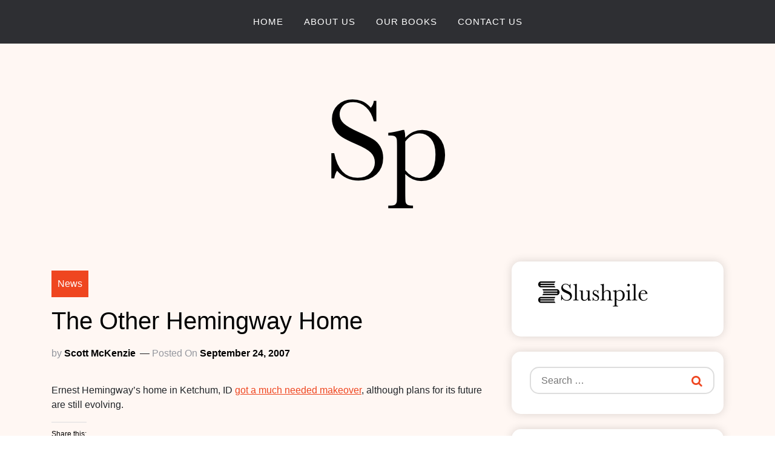

--- FILE ---
content_type: text/html; charset=UTF-8
request_url: https://slushpile.net/2007/09/24/the-other-hemingway-home/
body_size: 11355
content:
<!doctype html>
<html lang="en-US">

<head>
    <meta charset="UTF-8">
    <meta name="viewport" content="width=device-width, initial-scale=1">
    <link rel="profile" href="https://gmpg.org/xfn/11">
    <title>The Other Hemingway Home &#8211; Slushpile</title>
<meta name='robots' content='max-image-preview:large' />
	<style>img:is([sizes="auto" i], [sizes^="auto," i]) { contain-intrinsic-size: 3000px 1500px }</style>
	<link rel='dns-prefetch' href='//secure.gravatar.com' />
<link rel='dns-prefetch' href='//www.googletagmanager.com' />
<link rel='dns-prefetch' href='//fonts.googleapis.com' />
<link rel='dns-prefetch' href='//v0.wordpress.com' />
<link rel='dns-prefetch' href='//i0.wp.com' />
<link rel='dns-prefetch' href='//pagead2.googlesyndication.com' />
<link rel="alternate" type="application/rss+xml" title="Slushpile &raquo; Feed" href="https://slushpile.net/feed/" />
<link rel="alternate" type="application/rss+xml" title="Slushpile &raquo; Comments Feed" href="https://slushpile.net/comments/feed/" />
<link rel="alternate" type="application/rss+xml" title="Slushpile &raquo; The Other Hemingway Home Comments Feed" href="https://slushpile.net/2007/09/24/the-other-hemingway-home/feed/" />
<script>
window._wpemojiSettings = {"baseUrl":"https:\/\/s.w.org\/images\/core\/emoji\/16.0.1\/72x72\/","ext":".png","svgUrl":"https:\/\/s.w.org\/images\/core\/emoji\/16.0.1\/svg\/","svgExt":".svg","source":{"concatemoji":"https:\/\/slushpile.net\/wp-includes\/js\/wp-emoji-release.min.js?ver=6.8.3"}};
/*! This file is auto-generated */
!function(s,n){var o,i,e;function c(e){try{var t={supportTests:e,timestamp:(new Date).valueOf()};sessionStorage.setItem(o,JSON.stringify(t))}catch(e){}}function p(e,t,n){e.clearRect(0,0,e.canvas.width,e.canvas.height),e.fillText(t,0,0);var t=new Uint32Array(e.getImageData(0,0,e.canvas.width,e.canvas.height).data),a=(e.clearRect(0,0,e.canvas.width,e.canvas.height),e.fillText(n,0,0),new Uint32Array(e.getImageData(0,0,e.canvas.width,e.canvas.height).data));return t.every(function(e,t){return e===a[t]})}function u(e,t){e.clearRect(0,0,e.canvas.width,e.canvas.height),e.fillText(t,0,0);for(var n=e.getImageData(16,16,1,1),a=0;a<n.data.length;a++)if(0!==n.data[a])return!1;return!0}function f(e,t,n,a){switch(t){case"flag":return n(e,"\ud83c\udff3\ufe0f\u200d\u26a7\ufe0f","\ud83c\udff3\ufe0f\u200b\u26a7\ufe0f")?!1:!n(e,"\ud83c\udde8\ud83c\uddf6","\ud83c\udde8\u200b\ud83c\uddf6")&&!n(e,"\ud83c\udff4\udb40\udc67\udb40\udc62\udb40\udc65\udb40\udc6e\udb40\udc67\udb40\udc7f","\ud83c\udff4\u200b\udb40\udc67\u200b\udb40\udc62\u200b\udb40\udc65\u200b\udb40\udc6e\u200b\udb40\udc67\u200b\udb40\udc7f");case"emoji":return!a(e,"\ud83e\udedf")}return!1}function g(e,t,n,a){var r="undefined"!=typeof WorkerGlobalScope&&self instanceof WorkerGlobalScope?new OffscreenCanvas(300,150):s.createElement("canvas"),o=r.getContext("2d",{willReadFrequently:!0}),i=(o.textBaseline="top",o.font="600 32px Arial",{});return e.forEach(function(e){i[e]=t(o,e,n,a)}),i}function t(e){var t=s.createElement("script");t.src=e,t.defer=!0,s.head.appendChild(t)}"undefined"!=typeof Promise&&(o="wpEmojiSettingsSupports",i=["flag","emoji"],n.supports={everything:!0,everythingExceptFlag:!0},e=new Promise(function(e){s.addEventListener("DOMContentLoaded",e,{once:!0})}),new Promise(function(t){var n=function(){try{var e=JSON.parse(sessionStorage.getItem(o));if("object"==typeof e&&"number"==typeof e.timestamp&&(new Date).valueOf()<e.timestamp+604800&&"object"==typeof e.supportTests)return e.supportTests}catch(e){}return null}();if(!n){if("undefined"!=typeof Worker&&"undefined"!=typeof OffscreenCanvas&&"undefined"!=typeof URL&&URL.createObjectURL&&"undefined"!=typeof Blob)try{var e="postMessage("+g.toString()+"("+[JSON.stringify(i),f.toString(),p.toString(),u.toString()].join(",")+"));",a=new Blob([e],{type:"text/javascript"}),r=new Worker(URL.createObjectURL(a),{name:"wpTestEmojiSupports"});return void(r.onmessage=function(e){c(n=e.data),r.terminate(),t(n)})}catch(e){}c(n=g(i,f,p,u))}t(n)}).then(function(e){for(var t in e)n.supports[t]=e[t],n.supports.everything=n.supports.everything&&n.supports[t],"flag"!==t&&(n.supports.everythingExceptFlag=n.supports.everythingExceptFlag&&n.supports[t]);n.supports.everythingExceptFlag=n.supports.everythingExceptFlag&&!n.supports.flag,n.DOMReady=!1,n.readyCallback=function(){n.DOMReady=!0}}).then(function(){return e}).then(function(){var e;n.supports.everything||(n.readyCallback(),(e=n.source||{}).concatemoji?t(e.concatemoji):e.wpemoji&&e.twemoji&&(t(e.twemoji),t(e.wpemoji)))}))}((window,document),window._wpemojiSettings);
</script>
<style id='wp-emoji-styles-inline-css'>

	img.wp-smiley, img.emoji {
		display: inline !important;
		border: none !important;
		box-shadow: none !important;
		height: 1em !important;
		width: 1em !important;
		margin: 0 0.07em !important;
		vertical-align: -0.1em !important;
		background: none !important;
		padding: 0 !important;
	}
</style>
<link rel='stylesheet' id='wp-block-library-css' href='https://slushpile.net/wp-includes/css/dist/block-library/style.min.css?ver=6.8.3' media='all' />
<style id='wp-block-library-inline-css'>
.has-text-align-justify{text-align:justify;}
</style>
<style id='classic-theme-styles-inline-css'>
/*! This file is auto-generated */
.wp-block-button__link{color:#fff;background-color:#32373c;border-radius:9999px;box-shadow:none;text-decoration:none;padding:calc(.667em + 2px) calc(1.333em + 2px);font-size:1.125em}.wp-block-file__button{background:#32373c;color:#fff;text-decoration:none}
</style>
<link rel='stylesheet' id='wp-components-css' href='https://slushpile.net/wp-includes/css/dist/components/style.min.css?ver=6.8.3' media='all' />
<link rel='stylesheet' id='wp-preferences-css' href='https://slushpile.net/wp-includes/css/dist/preferences/style.min.css?ver=6.8.3' media='all' />
<link rel='stylesheet' id='wp-block-editor-css' href='https://slushpile.net/wp-includes/css/dist/block-editor/style.min.css?ver=6.8.3' media='all' />
<link rel='stylesheet' id='wp-reusable-blocks-css' href='https://slushpile.net/wp-includes/css/dist/reusable-blocks/style.min.css?ver=6.8.3' media='all' />
<link rel='stylesheet' id='wp-patterns-css' href='https://slushpile.net/wp-includes/css/dist/patterns/style.min.css?ver=6.8.3' media='all' />
<link rel='stylesheet' id='wp-editor-css' href='https://slushpile.net/wp-includes/css/dist/editor/style.min.css?ver=6.8.3' media='all' />
<link rel='stylesheet' id='gutenberg-cgb-style-css-css' href='https://slushpile.net/wp-content/plugins/timeline-event-history/includes/gutenberg/dist/blocks.style.build.css' media='all' />
<link rel='stylesheet' id='mediaelement-css' href='https://slushpile.net/wp-includes/js/mediaelement/mediaelementplayer-legacy.min.css?ver=4.2.17' media='all' />
<link rel='stylesheet' id='wp-mediaelement-css' href='https://slushpile.net/wp-includes/js/mediaelement/wp-mediaelement.min.css?ver=6.8.3' media='all' />
<style id='global-styles-inline-css'>
:root{--wp--preset--aspect-ratio--square: 1;--wp--preset--aspect-ratio--4-3: 4/3;--wp--preset--aspect-ratio--3-4: 3/4;--wp--preset--aspect-ratio--3-2: 3/2;--wp--preset--aspect-ratio--2-3: 2/3;--wp--preset--aspect-ratio--16-9: 16/9;--wp--preset--aspect-ratio--9-16: 9/16;--wp--preset--color--black: #000000;--wp--preset--color--cyan-bluish-gray: #abb8c3;--wp--preset--color--white: #ffffff;--wp--preset--color--pale-pink: #f78da7;--wp--preset--color--vivid-red: #cf2e2e;--wp--preset--color--luminous-vivid-orange: #ff6900;--wp--preset--color--luminous-vivid-amber: #fcb900;--wp--preset--color--light-green-cyan: #7bdcb5;--wp--preset--color--vivid-green-cyan: #00d084;--wp--preset--color--pale-cyan-blue: #8ed1fc;--wp--preset--color--vivid-cyan-blue: #0693e3;--wp--preset--color--vivid-purple: #9b51e0;--wp--preset--gradient--vivid-cyan-blue-to-vivid-purple: linear-gradient(135deg,rgba(6,147,227,1) 0%,rgb(155,81,224) 100%);--wp--preset--gradient--light-green-cyan-to-vivid-green-cyan: linear-gradient(135deg,rgb(122,220,180) 0%,rgb(0,208,130) 100%);--wp--preset--gradient--luminous-vivid-amber-to-luminous-vivid-orange: linear-gradient(135deg,rgba(252,185,0,1) 0%,rgba(255,105,0,1) 100%);--wp--preset--gradient--luminous-vivid-orange-to-vivid-red: linear-gradient(135deg,rgba(255,105,0,1) 0%,rgb(207,46,46) 100%);--wp--preset--gradient--very-light-gray-to-cyan-bluish-gray: linear-gradient(135deg,rgb(238,238,238) 0%,rgb(169,184,195) 100%);--wp--preset--gradient--cool-to-warm-spectrum: linear-gradient(135deg,rgb(74,234,220) 0%,rgb(151,120,209) 20%,rgb(207,42,186) 40%,rgb(238,44,130) 60%,rgb(251,105,98) 80%,rgb(254,248,76) 100%);--wp--preset--gradient--blush-light-purple: linear-gradient(135deg,rgb(255,206,236) 0%,rgb(152,150,240) 100%);--wp--preset--gradient--blush-bordeaux: linear-gradient(135deg,rgb(254,205,165) 0%,rgb(254,45,45) 50%,rgb(107,0,62) 100%);--wp--preset--gradient--luminous-dusk: linear-gradient(135deg,rgb(255,203,112) 0%,rgb(199,81,192) 50%,rgb(65,88,208) 100%);--wp--preset--gradient--pale-ocean: linear-gradient(135deg,rgb(255,245,203) 0%,rgb(182,227,212) 50%,rgb(51,167,181) 100%);--wp--preset--gradient--electric-grass: linear-gradient(135deg,rgb(202,248,128) 0%,rgb(113,206,126) 100%);--wp--preset--gradient--midnight: linear-gradient(135deg,rgb(2,3,129) 0%,rgb(40,116,252) 100%);--wp--preset--font-size--small: 13px;--wp--preset--font-size--medium: 20px;--wp--preset--font-size--large: 36px;--wp--preset--font-size--x-large: 42px;--wp--preset--spacing--20: 0.44rem;--wp--preset--spacing--30: 0.67rem;--wp--preset--spacing--40: 1rem;--wp--preset--spacing--50: 1.5rem;--wp--preset--spacing--60: 2.25rem;--wp--preset--spacing--70: 3.38rem;--wp--preset--spacing--80: 5.06rem;--wp--preset--shadow--natural: 6px 6px 9px rgba(0, 0, 0, 0.2);--wp--preset--shadow--deep: 12px 12px 50px rgba(0, 0, 0, 0.4);--wp--preset--shadow--sharp: 6px 6px 0px rgba(0, 0, 0, 0.2);--wp--preset--shadow--outlined: 6px 6px 0px -3px rgba(255, 255, 255, 1), 6px 6px rgba(0, 0, 0, 1);--wp--preset--shadow--crisp: 6px 6px 0px rgba(0, 0, 0, 1);}:where(.is-layout-flex){gap: 0.5em;}:where(.is-layout-grid){gap: 0.5em;}body .is-layout-flex{display: flex;}.is-layout-flex{flex-wrap: wrap;align-items: center;}.is-layout-flex > :is(*, div){margin: 0;}body .is-layout-grid{display: grid;}.is-layout-grid > :is(*, div){margin: 0;}:where(.wp-block-columns.is-layout-flex){gap: 2em;}:where(.wp-block-columns.is-layout-grid){gap: 2em;}:where(.wp-block-post-template.is-layout-flex){gap: 1.25em;}:where(.wp-block-post-template.is-layout-grid){gap: 1.25em;}.has-black-color{color: var(--wp--preset--color--black) !important;}.has-cyan-bluish-gray-color{color: var(--wp--preset--color--cyan-bluish-gray) !important;}.has-white-color{color: var(--wp--preset--color--white) !important;}.has-pale-pink-color{color: var(--wp--preset--color--pale-pink) !important;}.has-vivid-red-color{color: var(--wp--preset--color--vivid-red) !important;}.has-luminous-vivid-orange-color{color: var(--wp--preset--color--luminous-vivid-orange) !important;}.has-luminous-vivid-amber-color{color: var(--wp--preset--color--luminous-vivid-amber) !important;}.has-light-green-cyan-color{color: var(--wp--preset--color--light-green-cyan) !important;}.has-vivid-green-cyan-color{color: var(--wp--preset--color--vivid-green-cyan) !important;}.has-pale-cyan-blue-color{color: var(--wp--preset--color--pale-cyan-blue) !important;}.has-vivid-cyan-blue-color{color: var(--wp--preset--color--vivid-cyan-blue) !important;}.has-vivid-purple-color{color: var(--wp--preset--color--vivid-purple) !important;}.has-black-background-color{background-color: var(--wp--preset--color--black) !important;}.has-cyan-bluish-gray-background-color{background-color: var(--wp--preset--color--cyan-bluish-gray) !important;}.has-white-background-color{background-color: var(--wp--preset--color--white) !important;}.has-pale-pink-background-color{background-color: var(--wp--preset--color--pale-pink) !important;}.has-vivid-red-background-color{background-color: var(--wp--preset--color--vivid-red) !important;}.has-luminous-vivid-orange-background-color{background-color: var(--wp--preset--color--luminous-vivid-orange) !important;}.has-luminous-vivid-amber-background-color{background-color: var(--wp--preset--color--luminous-vivid-amber) !important;}.has-light-green-cyan-background-color{background-color: var(--wp--preset--color--light-green-cyan) !important;}.has-vivid-green-cyan-background-color{background-color: var(--wp--preset--color--vivid-green-cyan) !important;}.has-pale-cyan-blue-background-color{background-color: var(--wp--preset--color--pale-cyan-blue) !important;}.has-vivid-cyan-blue-background-color{background-color: var(--wp--preset--color--vivid-cyan-blue) !important;}.has-vivid-purple-background-color{background-color: var(--wp--preset--color--vivid-purple) !important;}.has-black-border-color{border-color: var(--wp--preset--color--black) !important;}.has-cyan-bluish-gray-border-color{border-color: var(--wp--preset--color--cyan-bluish-gray) !important;}.has-white-border-color{border-color: var(--wp--preset--color--white) !important;}.has-pale-pink-border-color{border-color: var(--wp--preset--color--pale-pink) !important;}.has-vivid-red-border-color{border-color: var(--wp--preset--color--vivid-red) !important;}.has-luminous-vivid-orange-border-color{border-color: var(--wp--preset--color--luminous-vivid-orange) !important;}.has-luminous-vivid-amber-border-color{border-color: var(--wp--preset--color--luminous-vivid-amber) !important;}.has-light-green-cyan-border-color{border-color: var(--wp--preset--color--light-green-cyan) !important;}.has-vivid-green-cyan-border-color{border-color: var(--wp--preset--color--vivid-green-cyan) !important;}.has-pale-cyan-blue-border-color{border-color: var(--wp--preset--color--pale-cyan-blue) !important;}.has-vivid-cyan-blue-border-color{border-color: var(--wp--preset--color--vivid-cyan-blue) !important;}.has-vivid-purple-border-color{border-color: var(--wp--preset--color--vivid-purple) !important;}.has-vivid-cyan-blue-to-vivid-purple-gradient-background{background: var(--wp--preset--gradient--vivid-cyan-blue-to-vivid-purple) !important;}.has-light-green-cyan-to-vivid-green-cyan-gradient-background{background: var(--wp--preset--gradient--light-green-cyan-to-vivid-green-cyan) !important;}.has-luminous-vivid-amber-to-luminous-vivid-orange-gradient-background{background: var(--wp--preset--gradient--luminous-vivid-amber-to-luminous-vivid-orange) !important;}.has-luminous-vivid-orange-to-vivid-red-gradient-background{background: var(--wp--preset--gradient--luminous-vivid-orange-to-vivid-red) !important;}.has-very-light-gray-to-cyan-bluish-gray-gradient-background{background: var(--wp--preset--gradient--very-light-gray-to-cyan-bluish-gray) !important;}.has-cool-to-warm-spectrum-gradient-background{background: var(--wp--preset--gradient--cool-to-warm-spectrum) !important;}.has-blush-light-purple-gradient-background{background: var(--wp--preset--gradient--blush-light-purple) !important;}.has-blush-bordeaux-gradient-background{background: var(--wp--preset--gradient--blush-bordeaux) !important;}.has-luminous-dusk-gradient-background{background: var(--wp--preset--gradient--luminous-dusk) !important;}.has-pale-ocean-gradient-background{background: var(--wp--preset--gradient--pale-ocean) !important;}.has-electric-grass-gradient-background{background: var(--wp--preset--gradient--electric-grass) !important;}.has-midnight-gradient-background{background: var(--wp--preset--gradient--midnight) !important;}.has-small-font-size{font-size: var(--wp--preset--font-size--small) !important;}.has-medium-font-size{font-size: var(--wp--preset--font-size--medium) !important;}.has-large-font-size{font-size: var(--wp--preset--font-size--large) !important;}.has-x-large-font-size{font-size: var(--wp--preset--font-size--x-large) !important;}
:where(.wp-block-post-template.is-layout-flex){gap: 1.25em;}:where(.wp-block-post-template.is-layout-grid){gap: 1.25em;}
:where(.wp-block-columns.is-layout-flex){gap: 2em;}:where(.wp-block-columns.is-layout-grid){gap: 2em;}
:root :where(.wp-block-pullquote){font-size: 1.5em;line-height: 1.6;}
</style>
<link rel='stylesheet' id='accordion-slider-css-css' href='https://slushpile.net/wp-content/plugins/accordion-slider-gallery/assets/css/accordion-slider.css?ver=2.2' media='all' />
<link rel='stylesheet' id='photo_gallery_lightbox2_stylesheet-css' href='https://slushpile.net/wp-content/plugins/photo-gallery-builder/assets/css/lightbox.min.css?ver=2.3' media='all' />
<link rel='stylesheet' id='bootstrap-front-css-css' href='https://slushpile.net/wp-content/plugins/photo-gallery-builder/assets/css/bootstrap-front.css?ver=2.3' media='all' />
<link rel='stylesheet' id='pgb-font-awesome-5.0.8-css' href='https://slushpile.net/wp-content/plugins/photo-gallery-builder/assets/css/font-awesome-latest/css/fontawesome-all.min.css?ver=6.8.3' media='all' />
<link rel='stylesheet' id='logbook-wp-style-css' href='https://slushpile.net/wp-content/themes/logbook-wp/style.css?ver=1.0.0' media='all' />
<link rel='stylesheet' id='bootstrap-css-css' href='https://slushpile.net/wp-content/themes/logbook-wp/styles/css/bootstrap.css?ver=6.8.3' media='all' />
<link rel='stylesheet' id='font-awesome-css-css' href='https://slushpile.net/wp-content/themes/logbook-wp/styles/css/font-awesome.css?ver=6.8.3' media='all' />
<link rel='stylesheet' id='logbook-wp-responsive-css-css' href='https://slushpile.net/wp-content/themes/logbook-wp/styles/css/responsive.css?ver=6.8.3' media='all' />
<link rel='stylesheet' id='logbook-wp-font-css' href='https://fonts.googleapis.com/css2?family=Noto+Sans%3Awght%40400%3B700&#038;display=swap&#038;ver=6.8.3' media='all' />
<link rel='stylesheet' id='timeline-fontawosome-css' href='https://slushpile.net/wp-content/plugins/timeline-event-history/assets/resources/fontawesome/css/fontawesome.min.css?ver=2.2' media='all' />
<link rel='stylesheet' id='social-logos-css' href='https://slushpile.net/wp-content/plugins/jetpack/_inc/social-logos/social-logos.min.css?ver=10.7.1' media='all' />
<link rel='stylesheet' id='jetpack_css-css' href='https://slushpile.net/wp-content/plugins/jetpack/css/jetpack.css?ver=10.7.1' media='all' />
<script src="https://slushpile.net/wp-includes/js/jquery/jquery.min.js?ver=3.7.1" id="jquery-core-js"></script>
<script src="https://slushpile.net/wp-includes/js/jquery/jquery-migrate.min.js?ver=3.4.1" id="jquery-migrate-js"></script>

<!-- Google Analytics snippet added by Site Kit -->
<script src="https://www.googletagmanager.com/gtag/js?id=UA-354558-3" id="google_gtagjs-js" async></script>
<script id="google_gtagjs-js-after">
window.dataLayer = window.dataLayer || [];function gtag(){dataLayer.push(arguments);}
gtag('set', 'linker', {"domains":["slushpile.net"]} );
gtag("js", new Date());
gtag("set", "developer_id.dZTNiMT", true);
gtag("config", "UA-354558-3", {"anonymize_ip":true});
gtag("config", "G-HFLMY07NWN");
</script>

<!-- End Google Analytics snippet added by Site Kit -->
<link rel="https://api.w.org/" href="https://slushpile.net/wp-json/" /><link rel="alternate" title="JSON" type="application/json" href="https://slushpile.net/wp-json/wp/v2/posts/1155" /><link rel="EditURI" type="application/rsd+xml" title="RSD" href="https://slushpile.net/xmlrpc.php?rsd" />
<meta name="generator" content="WordPress 6.8.3" />
<link rel="canonical" href="https://slushpile.net/2007/09/24/the-other-hemingway-home/" />
<link rel='shortlink' href='https://wp.me/p8se0r-iD' />
<link rel="alternate" title="oEmbed (JSON)" type="application/json+oembed" href="https://slushpile.net/wp-json/oembed/1.0/embed?url=https%3A%2F%2Fslushpile.net%2F2007%2F09%2F24%2Fthe-other-hemingway-home%2F" />
<link rel="alternate" title="oEmbed (XML)" type="text/xml+oembed" href="https://slushpile.net/wp-json/oembed/1.0/embed?url=https%3A%2F%2Fslushpile.net%2F2007%2F09%2F24%2Fthe-other-hemingway-home%2F&#038;format=xml" />
<meta name="generator" content="Site Kit by Google 1.69.0" /><style type='text/css'>img#wpstats{display:none}</style>
	
<!-- Google AdSense snippet added by Site Kit -->
<meta name="google-adsense-platform-account" content="ca-host-pub-2644536267352236">
<meta name="google-adsense-platform-domain" content="sitekit.withgoogle.com">
<!-- End Google AdSense snippet added by Site Kit -->
		<style type="text/css">
					.site-title,
			.site-description {
				position: absolute;
				clip: rect(1px, 1px, 1px, 1px);
				}
					</style>
		
<!-- Google AdSense snippet added by Site Kit -->
<script async src="https://pagead2.googlesyndication.com/pagead/js/adsbygoogle.js?client=ca-pub-2777315529815794" crossorigin="anonymous"></script>

<!-- End Google AdSense snippet added by Site Kit -->

<!-- Jetpack Open Graph Tags -->
<meta property="og:type" content="article" />
<meta property="og:title" content="The Other Hemingway Home" />
<meta property="og:url" content="https://slushpile.net/2007/09/24/the-other-hemingway-home/" />
<meta property="og:description" content="Ernest Hemingway&#8217;s home in Ketchum, ID got a much needed makeover, although plans for its future are still evolving." />
<meta property="article:published_time" content="2007-09-24T09:11:55+00:00" />
<meta property="article:modified_time" content="2007-09-24T09:11:55+00:00" />
<meta property="og:site_name" content="Slushpile" />
<meta property="og:image" content="https://i0.wp.com/slushpile.net/wp-content/uploads/2022/01/cropped-Untitled-10-1.png?fit=512%2C512&#038;ssl=1" />
<meta property="og:image:width" content="512" />
<meta property="og:image:height" content="512" />
<meta property="og:image:alt" content="" />
<meta property="og:locale" content="en_US" />
<meta name="twitter:text:title" content="The Other Hemingway Home" />
<meta name="twitter:image" content="https://i0.wp.com/slushpile.net/wp-content/uploads/2022/01/cropped-Untitled-10-1.png?fit=240%2C240&amp;ssl=1" />
<meta name="twitter:card" content="summary" />

<!-- End Jetpack Open Graph Tags -->
<link rel="icon" href="https://i0.wp.com/slushpile.net/wp-content/uploads/2022/01/cropped-Untitled-10-1.png?fit=32%2C32&#038;ssl=1" sizes="32x32" />
<link rel="icon" href="https://i0.wp.com/slushpile.net/wp-content/uploads/2022/01/cropped-Untitled-10-1.png?fit=192%2C192&#038;ssl=1" sizes="192x192" />
<link rel="apple-touch-icon" href="https://i0.wp.com/slushpile.net/wp-content/uploads/2022/01/cropped-Untitled-10-1.png?fit=180%2C180&#038;ssl=1" />
<meta name="msapplication-TileImage" content="https://i0.wp.com/slushpile.net/wp-content/uploads/2022/01/cropped-Untitled-10-1.png?fit=270%2C270&#038;ssl=1" />
</head>

<body class="wp-singular post-template-default single single-post postid-1155 single-format-standard wp-custom-logo wp-theme-logbook-wp">
        <div id="page" class="site">
        <a class="skip-link screen-reader-text" href="#primary">
            Skip to content        </a>
                    <header id="masthead" class="wp-main-header">
                                    <!-- Start Navbar Area -->
                    <div class="navbar-area">
                        <!-- Menu For Desktop Device -->
                        <div class="main-nav">
                            <nav id="site-navigation" class="logbook-wp-main-navigation" role="navigation" aria-label="">
                                <div class="wrapper logbook-wp-sticky">
                                    <button type="button" class="logbook-wp-menu-toggle"> <span class="icon-bar"></span> <span class="icon-bar"></span> <span class="icon-bar"></span> </button>
                                    <div class="menu-nav-container"><ul id="logbook-wp-primary-menu" class="logbook-wp-nav-menu"><li id="menu-item-1189" class="menu-item menu-item-type-custom menu-item-object-custom menu-item-1189"><a href="http://www.slushpile.net/">HOME</a></li>
<li id="menu-item-1190" class="menu-item menu-item-type-custom menu-item-object-custom menu-item-1190"><a href="http://www.slushpile.net/index.php/2005/04/13/about-us/">ABOUT US</a></li>
<li id="menu-item-2848" class="menu-item menu-item-type-custom menu-item-object-custom menu-item-2848"><a href="http://www.slushpile.net/index.php/our-books/">OUR BOOKS</a></li>
<li id="menu-item-2870" class="menu-item menu-item-type-custom menu-item-object-custom menu-item-2870"><a href="http://www.slushpile.net/index.php/contact-us/">CONTACT US</a></li>
</ul></div>                                </div>
                                <!-- .wrapper -->
                            </nav>
                            <!-- #site-navigation -->
                            <a class="skip-link-menu-end-skip" href="javascript:void(0)"></a>
                        </div>
                    </div>
                    <div class="nav-brand" >
                        <div class="container">
                            <div class="row">
                                <div class="logo-area text-center">
                                    <a href="https://slushpile.net/" class="custom-logo-link" rel="home"><img width="300" height="300" src="https://i0.wp.com/slushpile.net/wp-content/uploads/2022/01/Untitled-10-1.png?fit=300%2C300&amp;ssl=1" class="custom-logo" alt="Slushpile" decoding="async" fetchpriority="high" srcset="https://i0.wp.com/slushpile.net/wp-content/uploads/2022/01/Untitled-10-1.png?w=300&amp;ssl=1 300w, https://i0.wp.com/slushpile.net/wp-content/uploads/2022/01/Untitled-10-1.png?resize=150%2C150&amp;ssl=1 150w" sizes="(max-width: 300px) 100vw, 300px" /></a>                                            <p class="site-title">
                                                <a href="https://slushpile.net/" rel="home">
                                                    Slushpile                                                </a>
                                            </p>
                                                                        <p class="site-description">
                                        Writing About Writing                                    </p>
                                                                    </div>
                            </div>
                        </div>
                    </div>
            </header>    <section class="logbook-wp-wp-blog-section ptb-20 bg-color blog-details-shadow" id="primary">
        <div class="container">
                        <div class="row has-right-sidebar">
                                <div class="col-lg-8">
                    <div class="blog-wrap">
		<div class="content-part p-0">
					 <div class="category-name"> <a href="https://slushpile.net/category/news/" rel="category tag">News</a></div> 
			<h1 class="title mb-20">The Other Hemingway Home</h1>		<div class="post-sub-link mb-25">
			<ul>
								<li class="post-auther-detail">
					<span class="post-text"></span><span class="byline"> by <span class="author vcard"><a class="url fn n" href="https://slushpile.net/author/skarg/">Scott McKenzie</a></span></span>				</li>
								<li class="post-date">
					<time>                
							<span class="posted-on">Posted On <a href="https://slushpile.net/2007/09/24/the-other-hemingway-home/" rel="bookmark"><time class="entry-date published updated" datetime="2007-09-24T05:11:55+00:00">September 24, 2007</time></a></span>					</time>
				</li>
								
			</ul>
		</div>
		                             
		<p class="descriptison">
			<p>Ernest Hemingway&#8217;s home in Ketchum, ID <a href="http://www.usatoday.com/life/people/2007-09-23-hemingway-home_N.htm?csp=34">got a much needed makeover</a>, although plans for its future are still evolving.</p>
<div class="sharedaddy sd-sharing-enabled"><div class="robots-nocontent sd-block sd-social sd-social-icon-text sd-sharing"><h3 class="sd-title">Share this:</h3><div class="sd-content"><ul><li class="share-print"><a rel="nofollow noopener noreferrer" data-shared="" class="share-print sd-button share-icon" href="https://slushpile.net/2007/09/24/the-other-hemingway-home/#print" target="_blank" title="Click to print"><span>Print</span></a></li><li class="share-facebook"><a rel="nofollow noopener noreferrer" data-shared="sharing-facebook-1155" class="share-facebook sd-button share-icon" href="https://slushpile.net/2007/09/24/the-other-hemingway-home/?share=facebook" target="_blank" title="Click to share on Facebook"><span>Facebook</span></a></li><li class="share-twitter"><a rel="nofollow noopener noreferrer" data-shared="sharing-twitter-1155" class="share-twitter sd-button share-icon" href="https://slushpile.net/2007/09/24/the-other-hemingway-home/?share=twitter" target="_blank" title="Click to share on Twitter"><span>Twitter</span></a></li><li class="share-reddit"><a rel="nofollow noopener noreferrer" data-shared="" class="share-reddit sd-button share-icon" href="https://slushpile.net/2007/09/24/the-other-hemingway-home/?share=reddit" target="_blank" title="Click to share on Reddit"><span>Reddit</span></a></li><li class="share-end"></li></ul></div></div></div>		</p>

				<div class="post-tags">
			<a href="#"></a>
		</div>
				<div class="post-navigation">
						<div class="post-prev">
				<a href="https://slushpile.net/2007/09/20/20-books-in-6-years/">
					<div class="postnav-image">
						<i class="fa fa-chevron-left"></i>
						<div class="overlay"></div> 
					</div>
					<div class="prev-post-title">
						<span>PREVIOUS</span>
						<h6><a href="https://slushpile.net/2007/09/20/20-books-in-6-years/" rel="prev">20 Books in 6 Years</a></h6>
					</div>
				</a>
			</div>
						<div class="post-next">
				<a href="https://slushpile.net/2007/09/24/meanwhile-at-bukowskis-crib/">
					<div class="postnav-image">
						<i class="fa fa-chevron-right"></i>
						<div class="overlay"></div> 
					</div> 
					<div class="next-post-title">
						<span>Next</span>
						<h6><a href="https://slushpile.net/2007/09/24/meanwhile-at-bukowskis-crib/" rel="next">Meanwhile, at Bukowski&#8217;s Crib</a></h6>
					</div>               
				</a>
			</div>
					</div>
			</div>
</div>
<div id="comments" class="comments-area">
		<div id="respond" class="comment-respond">
		<h3 id="reply-title" class="comment-reply-title">Leave a Reply <small><a rel="nofollow" id="cancel-comment-reply-link" href="/2007/09/24/the-other-hemingway-home/#respond" style="display:none;">Cancel reply</a></small></h3><form action="https://slushpile.net/wp-comments-post.php" method="post" id="commentform" class="comment-form"><p class="comment-notes"><span id="email-notes">Your email address will not be published.</span> <span class="required-field-message">Required fields are marked <span class="required">*</span></span></p><p class="comment-form-comment"><label for="comment">Comment <span class="required">*</span></label> <textarea id="comment" name="comment" cols="45" rows="8" maxlength="65525" required></textarea></p><p class="comment-form-author"><label for="author">Name <span class="required">*</span></label> <input id="author" name="author" type="text" value="" size="30" maxlength="245" autocomplete="name" required /></p>
<p class="comment-form-email"><label for="email">Email <span class="required">*</span></label> <input id="email" name="email" type="email" value="" size="30" maxlength="100" aria-describedby="email-notes" autocomplete="email" required /></p>
<p class="comment-form-url"><label for="url">Website</label> <input id="url" name="url" type="url" value="" size="30" maxlength="200" autocomplete="url" /></p>
<p class="comment-form-cookies-consent"><input id="wp-comment-cookies-consent" name="wp-comment-cookies-consent" type="checkbox" value="yes" /> <label for="wp-comment-cookies-consent">Save my name, email, and website in this browser for the next time I comment.</label></p>
<p class="comment-subscription-form"><input type="checkbox" name="subscribe_comments" id="subscribe_comments" value="subscribe" style="width: auto; -moz-appearance: checkbox; -webkit-appearance: checkbox;" /> <label class="subscribe-label" id="subscribe-label" for="subscribe_comments">Notify me of follow-up comments by email.</label></p><p class="comment-subscription-form"><input type="checkbox" name="subscribe_blog" id="subscribe_blog" value="subscribe" style="width: auto; -moz-appearance: checkbox; -webkit-appearance: checkbox;" /> <label class="subscribe-label" id="subscribe-blog-label" for="subscribe_blog">Notify me of new posts by email.</label></p><p class="form-submit"><input name="submit" type="submit" id="submit" class="submit" value="Post Comment" /> <input type='hidden' name='comment_post_ID' value='1155' id='comment_post_ID' />
<input type='hidden' name='comment_parent' id='comment_parent' value='0' />
</p> <p class="comment-form-aios-antibot-keys"><input type="hidden" name="b80015eh" value="5u4d50r2h55t" ><input type="hidden" name="o05jfa3c" value="g6wn4q66qp4i" ><input type="hidden" name="72h8x3sk" value="x3ijxaepprm7" ><input type="hidden" name="aios_antibot_keys_expiry" id="aios_antibot_keys_expiry" value="1765929600"></p><p style="display: none;"><input type="hidden" id="akismet_comment_nonce" name="akismet_comment_nonce" value="e968e69189" /></p><p style="display: none !important;"><label>&#916;<textarea name="ak_hp_textarea" cols="45" rows="8" maxlength="100"></textarea></label><input type="hidden" id="ak_js_1" name="ak_js" value="23"/><script>document.getElementById( "ak_js_1" ).setAttribute( "value", ( new Date() ).getTime() );</script></p></form>	</div><!-- #respond -->
	</div>                 </div>
                                    <div class="col-lg-4">
                        <aside id="secondary" class="widget-area">
	<section id="block-21" class="widget widget_block widget_media_image">
<figure class="wp-block-image size-full"><img loading="lazy" decoding="async" width="200" height="58" src="http://slushpile.net/wp-content/uploads/2022/01/slushpile.logo_-2.png" alt="" class="wp-image-4356"/></figure>
</section><section id="search-2" class="widget widget_search"><form role="search" method="get" class="search-form" action="https://slushpile.net/">
				<label>
					<span class="screen-reader-text">Search for:</span>
					<input type="search" class="search-field" placeholder="Search &hellip;" value="" name="s" />
				</label>
				<input type="submit" class="search-submit" value="Search" />
			</form></section><section id="block-2" class="widget widget_block widget_media_image">
<figure class="wp-block-image size-full"><a href="https://amzn.to/3fnGr1z"><img loading="lazy" decoding="async" width="350" height="700" src="http://slushpile.net/wp-content/uploads/2022/01/mariead.png" alt="" class="wp-image-4335" srcset="https://i0.wp.com/slushpile.net/wp-content/uploads/2022/01/mariead.png?w=350&amp;ssl=1 350w, https://i0.wp.com/slushpile.net/wp-content/uploads/2022/01/mariead.png?resize=150%2C300&amp;ssl=1 150w" sizes="auto, (max-width: 350px) 100vw, 350px" /></a></figure>
</section><section id="text-4" class="widget widget_text"><h2 class="widget-title">Our Books</h2>			<div class="textwidget"><a href="http://www.amazon.com/gp/product/B00CVE2SXK/ref=as_li_qf_sp_asin_il?ie=UTF8&camp=1789&creative=9325&creativeASIN=B00CVE2SXK&linkCode=as2&tag=wristwatchrev-20"><img border="0" src="http://ws-na.amazon-adsystem.com/widgets/q?_encoding=UTF8&ASIN=B00CVE2SXK&Format=_SL110_&ID=AsinImage&MarketPlace=US&ServiceVersion=20070822&WS=1&tag=wristwatchrev-20" ></a><img src="http://ir-na.amazon-adsystem.com/e/ir?t=wristwatchrev-20&l=as2&o=1&a=B00CVE2SXK" width="1" height="1" border="0" alt="" style="border:none !important; margin:0px !important;" />
<a href="http://www.amazon.com/gp/product/B0058M5RVW/ref=as_li_qf_sp_asin_il?ie=UTF8&camp=1789&creative=9325&creativeASIN=B0058M5RVW&linkCode=as2&tag=wristwatchrev-20"><img border="0" src="http://ws-na.amazon-adsystem.com/widgets/q?_encoding=UTF8&ASIN=B0058M5RVW&Format=_SL110_&ID=AsinImage&MarketPlace=US&ServiceVersion=20070822&WS=1&tag=wristwatchrev-20" ></a><img src="http://ir-na.amazon-adsystem.com/e/ir?t=wristwatchrev-20&l=as2&o=1&a=B0058M5RVW" width="1" height="1" border="0" alt="" style="border:none !important; margin:0px !important;" />

<a href="http://www.amazon.com/gp/product/0240819179/ref=as_li_qf_sp_asin_il?ie=UTF8&camp=1789&creative=9325&creativeASIN=0240819179&linkCode=as2&tag=wristwatchrev-20"><img border="0" src="http://ws-na.amazon-adsystem.com/widgets/q?_encoding=UTF8&ASIN=0240819179&Format=_SL110_&ID=AsinImage&MarketPlace=US&ServiceVersion=20070822&WS=1&tag=wristwatchrev-20" ></a><img src="http://ir-na.amazon-adsystem.com/e/ir?t=wristwatchrev-20&l=as2&o=1&a=0240819179" width="1" height="1" border="0" alt="" style="border:none !important; margin:0px !important;" />
<a href="http://www.amazon.com/gp/product/1590593790/ref=as_li_tf_il?ie=UTF8&camp=1789&creative=9325&creativeASIN=1590593790&linkCode=as2&tag=wristwatchrev-20"><img border="0" src="http://ws-na.amazon-adsystem.com/widgets/q?_encoding=UTF8&ASIN=1590593790&Format=_SL110_&ID=AsinImage&MarketPlace=US&ServiceVersion=20070822&WS=1&tag=wristwatchrev-20" ></a><img src="http://ir-na.amazon-adsystem.com/e/ir?t=wristwatchrev-20&l=as2&o=1&a=1590593790" width="1" height="1" border="0" alt="" style="border:none !important; margin:0px !important;" /><a href="https://amzn.to/3raktF4"><img src="https://i1.wp.com/johnbiggsbooks.com/wp-content/uploads/2020/12/wine-dark-sea-draft3@4x.png?w=215&ssl=1" width=100></A><a href="https://amzn.to/31sn6Vn"><img src="https://i2.wp.com/johnbiggsbooks.com/wp-content/uploads/2020/02/41bGysPFicL._SX331_BO1204203200_.jpg?w=100"></A><a href="http://amzn.to/1Sxnytr"><img src="https://i2.wp.com/johnbiggsbooks.com/wp-content/uploads/2014/07/scaled.4a.jpg" width=100></A><a href="http://www.amazon.com/Mytro-John-Biggs-ebook/dp/B00K3O7BKA/ref=sr_1_1?ie=UTF8&qid=1454683122&sr=8-1&keywords=mytro"><img src="https://i1.wp.com/johnbiggsbooks.com/wp-content/uploads/2014/05/scaled.cover-draft14-08.jpg?resize=215%2C287" width=100></a><a href="https://amzn.to/2GXPYOu"><img src="https://i0.wp.com/bigwidelogic.com/wp-content/uploads/2018/12/nayzun-cover.png?w=615&ssl=1" width=100></a>
</div>
		</section>
		<section id="recent-posts-2" class="widget widget_recent_entries">
		<h2 class="widget-title">Recent Posts</h2>
		<ul>
											<li>
					<a href="https://slushpile.net/2025/08/04/how-i-learned-about-ozzy/">How I Learned About Ozzy</a>
									</li>
											<li>
					<a href="https://slushpile.net/2025/07/24/murderland-is-creepy-complex-and-compelling/">Murderland is Creepy and Compelling</a>
									</li>
											<li>
					<a href="https://slushpile.net/2025/07/15/martin-cruz-smith-dies-at-82/">Martin Cruz Smith Dies at 82</a>
									</li>
											<li>
					<a href="https://slushpile.net/2025/07/12/irvine-welsh-interviewed-by-bbc/">Irvine Welsh Interviewed by BBC</a>
									</li>
											<li>
					<a href="https://slushpile.net/2025/07/11/2025-national-book-festival-authors-announced/">2025 National Book Festival Authors Announced</a>
									</li>
					</ul>

		</section><section id="categories-2" class="widget widget_categories"><h2 class="widget-title">Categories</h2>
			<ul>
					<li class="cat-item cat-item-10"><a href="https://slushpile.net/category/about-us/">About Us</a>
</li>
	<li class="cat-item cat-item-11"><a href="https://slushpile.net/category/agent-info/">Agent Info</a>
</li>
	<li class="cat-item cat-item-12"><a href="https://slushpile.net/category/book-of-the-day/">Book of the Day</a>
</li>
	<li class="cat-item cat-item-13"><a href="https://slushpile.net/category/book-reviews/">Book Reviews</a>
</li>
	<li class="cat-item cat-item-5"><a href="https://slushpile.net/category/deals/">Deals</a>
</li>
	<li class="cat-item cat-item-14"><a href="https://slushpile.net/category/editor-info/">Editor Info</a>
</li>
	<li class="cat-item cat-item-15"><a href="https://slushpile.net/category/essays/">Essays</a>
</li>
	<li class="cat-item cat-item-16"><a href="https://slushpile.net/category/featured-stories/">Featured Stories</a>
</li>
	<li class="cat-item cat-item-17"><a href="https://slushpile.net/category/fiction/">Fiction</a>
</li>
	<li class="cat-item cat-item-18"><a href="https://slushpile.net/category/general/">General</a>
</li>
	<li class="cat-item cat-item-19"><a href="https://slushpile.net/category/hard-rock-literature/">Hard Rock Literature</a>
</li>
	<li class="cat-item cat-item-20"><a href="https://slushpile.net/category/insider-news/">Insider News</a>
</li>
	<li class="cat-item cat-item-21"><a href="https://slushpile.net/category/interviews/">Interviews</a>
</li>
	<li class="cat-item cat-item-1"><a href="https://slushpile.net/category/news/">News</a>
</li>
	<li class="cat-item cat-item-22"><a href="https://slushpile.net/category/non-fiction/">Non-Fiction</a>
</li>
	<li class="cat-item cat-item-23"><a href="https://slushpile.net/category/rants/">Rants</a>
</li>
	<li class="cat-item cat-item-2"><a href="https://slushpile.net/category/reviews/">Reviews</a>
</li>
	<li class="cat-item cat-item-24"><a href="https://slushpile.net/category/rumors/">Rumors</a>
</li>
	<li class="cat-item cat-item-25"><a href="https://slushpile.net/category/slushpile-exclusive/">Slushpile Exclusive</a>
</li>
	<li class="cat-item cat-item-31"><a href="https://slushpile.net/category/slushpile-reads/">Slushpile Reads</a>
</li>
	<li class="cat-item cat-item-4"><a href="https://slushpile.net/category/video/">Video</a>
</li>
	<li class="cat-item cat-item-26"><a href="https://slushpile.net/category/writing-tips/">Writing &amp; Submitting Tips</a>
</li>
			</ul>

			</section></aside>                     </div>
                                </div>
        </div>
    </section>
        <footer class="footer-section">
                        <div class="copyright-footer">
                    <div class="container">
                        <div class="row justify-content-center">
                            <div class="col-lg-6 text-lg-center align-self-center">
                                <p>Copyright 2024 Cabal Partners LLC</p>
                            </div>
                        </div>
                    </div>
                </div>
                </footer>
    <button onclick="topFunction()" id="myBtn" title="Go to top">
        <i class="fa fa-angle-up"></i>
    </button> 
</div><!-- #page -->
<script type="speculationrules">
{"prefetch":[{"source":"document","where":{"and":[{"href_matches":"\/*"},{"not":{"href_matches":["\/wp-*.php","\/wp-admin\/*","\/wp-content\/uploads\/*","\/wp-content\/*","\/wp-content\/plugins\/*","\/wp-content\/themes\/logbook-wp\/*","\/*\\?(.+)"]}},{"not":{"selector_matches":"a[rel~=\"nofollow\"]"}},{"not":{"selector_matches":".no-prefetch, .no-prefetch a"}}]},"eagerness":"conservative"}]}
</script>

	<script type="text/javascript">
		window.WPCOM_sharing_counts = {"https:\/\/slushpile.net\/2007\/09\/24\/the-other-hemingway-home\/":1155};
	</script>
				<script src="https://slushpile.net/wp-content/plugins/jetpack/_inc/build/photon/photon.min.js?ver=20191001" id="jetpack-photon-js"></script>
<script src="https://slushpile.net/wp-content/plugins/accordion-slider-gallery/assets/js/accordion-slider-js.js?ver=2.2" id="jquery-accordion-slider-js-js"></script>
<script src="https://slushpile.net/wp-content/plugins/photo-gallery-builder/assets/js/lightbox.min.js?ver=2.3" id="photo_gallery_lightbox2_script-js"></script>
<script src="https://slushpile.net/wp-content/plugins/photo-gallery-builder/assets/js/packery.min.js?ver=2.3" id="photo_gallery_packery-js"></script>
<script src="https://slushpile.net/wp-content/plugins/photo-gallery-builder/assets/js/isotope.pkgd.js?ver=2.3" id="photo_gallery_isotope-js"></script>
<script src="https://slushpile.net/wp-content/plugins/photo-gallery-builder/assets/js/imagesloaded.pkgd.min.js?ver=2.3" id="photo_gallery_imagesloaded-js"></script>
<script src="https://slushpile.net/wp-content/themes/logbook-wp/styles/js/logbook-wp-main.js?ver=1.0.0" id="logbook-wp-main.js-js"></script>
<script src="https://slushpile.net/wp-content/themes/logbook-wp/styles/js/bootstrap.js?ver=1.0.0" id="bootstrap-js-js"></script>
<script src="https://slushpile.net/wp-content/themes/logbook-wp/styles/js/navigation.js?ver=1.0.0" id="logbook-wp-navigation-js"></script>
<script src="https://slushpile.net/wp-includes/js/comment-reply.min.js?ver=6.8.3" id="comment-reply-js" async data-wp-strategy="async"></script>
<script id="aios-front-js-js-extra">
var AIOS_FRONT = {"ajaxurl":"https:\/\/slushpile.net\/wp-admin\/admin-ajax.php","ajax_nonce":"c720ed3ca7"};
</script>
<script src="https://slushpile.net/wp-content/plugins/all-in-one-wp-security-and-firewall/js/wp-security-front-script.js?ver=5.4.4" id="aios-front-js-js"></script>
<script id="sharing-js-js-extra">
var sharing_js_options = {"lang":"en","counts":"1","is_stats_active":"1"};
</script>
<script src="https://slushpile.net/wp-content/plugins/jetpack/_inc/build/sharedaddy/sharing.min.js?ver=10.7.1" id="sharing-js-js"></script>
<script id="sharing-js-js-after">
var windowOpen;
			( function () {
				function matches( el, sel ) {
					return !! (
						el.matches && el.matches( sel ) ||
						el.msMatchesSelector && el.msMatchesSelector( sel )
					);
				}

				document.body.addEventListener( 'click', function ( event ) {
					if ( ! event.target ) {
						return;
					}

					var el;
					if ( matches( event.target, 'a.share-facebook' ) ) {
						el = event.target;
					} else if ( event.target.parentNode && matches( event.target.parentNode, 'a.share-facebook' ) ) {
						el = event.target.parentNode;
					}

					if ( el ) {
						event.preventDefault();

						// If there's another sharing window open, close it.
						if ( typeof windowOpen !== 'undefined' ) {
							windowOpen.close();
						}
						windowOpen = window.open( el.getAttribute( 'href' ), 'wpcomfacebook', 'menubar=1,resizable=1,width=600,height=400' );
						return false;
					}
				} );
			} )();
var windowOpen;
			( function () {
				function matches( el, sel ) {
					return !! (
						el.matches && el.matches( sel ) ||
						el.msMatchesSelector && el.msMatchesSelector( sel )
					);
				}

				document.body.addEventListener( 'click', function ( event ) {
					if ( ! event.target ) {
						return;
					}

					var el;
					if ( matches( event.target, 'a.share-twitter' ) ) {
						el = event.target;
					} else if ( event.target.parentNode && matches( event.target.parentNode, 'a.share-twitter' ) ) {
						el = event.target.parentNode;
					}

					if ( el ) {
						event.preventDefault();

						// If there's another sharing window open, close it.
						if ( typeof windowOpen !== 'undefined' ) {
							windowOpen.close();
						}
						windowOpen = window.open( el.getAttribute( 'href' ), 'wpcomtwitter', 'menubar=1,resizable=1,width=600,height=350' );
						return false;
					}
				} );
			} )();
</script>
<script src='https://stats.wp.com/e-202550.js' defer></script>
<script>
	_stq = window._stq || [];
	_stq.push([ 'view', {v:'ext',j:'1:10.7.1',blog:'124937715',post:'1155',tz:'0',srv:'slushpile.net'} ]);
	_stq.push([ 'clickTrackerInit', '124937715', '1155' ]);
</script>
    </body>
</html>

--- FILE ---
content_type: text/html; charset=utf-8
request_url: https://www.google.com/recaptcha/api2/aframe
body_size: 266
content:
<!DOCTYPE HTML><html><head><meta http-equiv="content-type" content="text/html; charset=UTF-8"></head><body><script nonce="G0Ym18woOJOTPg4gmeOOTw">/** Anti-fraud and anti-abuse applications only. See google.com/recaptcha */ try{var clients={'sodar':'https://pagead2.googlesyndication.com/pagead/sodar?'};window.addEventListener("message",function(a){try{if(a.source===window.parent){var b=JSON.parse(a.data);var c=clients[b['id']];if(c){var d=document.createElement('img');d.src=c+b['params']+'&rc='+(localStorage.getItem("rc::a")?sessionStorage.getItem("rc::b"):"");window.document.body.appendChild(d);sessionStorage.setItem("rc::e",parseInt(sessionStorage.getItem("rc::e")||0)+1);localStorage.setItem("rc::h",'1765750795287');}}}catch(b){}});window.parent.postMessage("_grecaptcha_ready", "*");}catch(b){}</script></body></html>

--- FILE ---
content_type: text/css
request_url: https://slushpile.net/wp-content/themes/logbook-wp/styles/css/responsive.css?ver=6.8.3
body_size: 1322
content:
@media screen and (max-width: 992px) {
	.wp-main-header .wp-topbar-menu ul {
		margin: 10px 0;
		text-align: center;
	}
	.dropdown-toggle::after {
		position: absolute;
    	top: 8px;
    	left: 0px;
    	display: none;
	}
	.logbook-wp-blog-section .blog-wrap .content-part {
    	padding: 0px 40px 0px;
	}
	.logbook-wp-wp-blog-section .sidebar {
    	padding: 26px 10px 15px 10px;
	}
	.sidebar-search{
		margin-top: 50px;
	}
	.dropdown-menu.show {
  	 	display: block;
	}
	.logbook-wp-wp-blog-section .blog-wrap .post-prev .postnav-image, 
	.logbook-wp-wp-blog-section .blog-wrap .post-next .postnav-image {
    	width: 60px;
    	height: 60px;
  	}
  	.logbook-wp-wp-blog-section .blog-wrap .post-prev i,
	.logbook-wp-wp-blog-section .blog-wrap .post-next i {
		line-height: 60px;
	}
	
}

@media screen and (max-width: 1024px) {
	.logbook-wp-wp-blog-section .post-description .post-title h5{
		line-height: 17px !important;
	}
	.logbook-wp-wp-blog-section .post-description .post-title h5 a{
		font-size: 14px;
		padding-bottom: 0;
	}
	.logbook-wp-wp-blog-section .post-description ul li.date{
		font-size: 12px;
		margin-top: 0 !important;
		margin-left: 20px !important;
		font-size: 12px !important;
	}
	.logbook-wp-wp-blog-section .sidebar {
    padding: 30px 0 15px 15px;
	}
	.logbook-wp-wp-blog-section .post-description ul li.date:before {
		width: 10px !important;
		left: -18px !important;
	}
	.contact-section .contact-form .contact-title h2:before{
		left: 35%;
	}
	.contact-section .contact-form .contact-title h2:after{
		right: 35%;
	}
}




@media (max-width: 768px){
	.logbook-wp-wp-blog-section .pagination{
		justify-content: center !important;
	}
	.contact-section .contact-form .contact-title h2:before{
		left: 29%;
	}
	.contact-section .contact-form .contact-title h2:after{
		right: 29%;
	}
	.contact-section .contact-form .contact-title .description{
		padding: 0;
	}
	.logbook-wp-wp-blog-section .post-description .post-title h5 a{
		font-size: 16px;
	}
	.footer-section .footer-top .social_link ul li{
		margin-right: -2px;
	}
	.categories-list .categories-name span{
		margin-right: 100px;
	}
	.logbook-wp-wp-blog-section .sidebar.sidebar-post .single-post .post-description ul li.dates{
		float: none;
		margin-left: 25px;
	}
}


@media (max-width: 425px){
	.contact-section .contact-form .contact-title h2{
		font-size: 22px;
	}
	.contact-section .contact-form .contact-title h2:before{
		left: 16%;
	}
	.contact-section .contact-form .contact-title h2:after{
		right: 16%;
	}
	.wp-main-header .wp-topbar-menu ul li {
    	margin-right: 15px;
	}
	.logbook-wp-wp-blog-section .blog-wrap .content-part {
    	padding: 0px 30px 0px;
	}
	.logbook-wp-wp-blog-section .blog-wrap .content-part .title:before{
		left: -30px;
	}
	.logbook-wp-wp-blog-section .blog-meta li i{
		margin-left: 11px;
	}
	.logbook-wp-wp-blog-section .pagination .page-numbers {
		margin-right: 0px
	}
	.wp-main-header .logo-area a{
		font-size: 38px;
	}
	.wp-main-header .logo-area p{
		font-size: 14px;
	}
	.ptb-100{
		padding: 60px 0;
	}
	.logbook-wp-wp-blog-section .sidebar {
    	padding: 30px 18px 15px 18px;
	}
	.logbook-wp-wp-blog-section .post-description .post-title h5 a {
    	font-size: 15px;
	}
	#myBtn{
		position: fixed;
    	bottom: 5px;
    	right: 15px;
    	padding: 2px 10px;
	}
	.footer-section .copyright-footer{
		margin: 0;
	}
	.footer-section .footer-top {
    	padding-top: 35px;
    }
    .logbook-wp-wp-blog-section .blog-wrap .author-img{
    	float: none;
    }
    .next-post-title{
    	width: 110px;
    	padding-right: 10px;
    }
    .logbook-wp-wp-blog-section .blog-wrap .post-navigation h6{
    	font-size: 12px;
    	margin: 0;
    }
    .logbook-wp-wp-blog-section .blog-wrap .prev-post-title span, .logbook-wp-wp-blog-section .blog-wrap .next-post-title span{
    	font-size: 13px;
    }
    .logbook-wp-wp-blog-section .blog-wrap .post-navigation .post-prev{
    	border: none;
    }
    .prev-post-title{
    	width: 110px !important;
    	padding-left: 10px !important;
    }
    .comment-form .form-group {
    	margin-bottom: 10px;
    }
    .comment-form {
    	padding: 15px;
	}
	.blog-dtls-content .comments-wrap ul li.ml-30 {
     	margin-left: 0px;}
}

@media (max-width: 375px){
	.wp-main-header .wp-topbar-menu ul li a, .wp-main-header .wp-topbar-menu ul li span{
		font-size: 13px;
	}
	.contact-section .contact-form .contact-title h2{
		font-size: 22px;
	}
	.contact-section .contact-form .contact-title h2:before{
		left: 11%;
	}
	.contact-section .contact-form .contact-title h2:after{
		right: 11%;
	}
	.wp-main-header .wp-topbar-menu ul li {
    	margin-right: 15px;
	}
	.logbook-wp-wp-blog-section .blog-wrap .content-part {
    	padding: 0px 20px 0px;
	}
	.logbook-wp-wp-blog-section .blog-wrap .content-part .title:before{
		left: -20px;
	}
	.logbook-wp-wp-blog-section .blog-meta li a {
    	font-size: 12px;
	}
	.logbook-wp-wp-blog-section .blog-meta li a img {
    	margin-right: 5px;
    }
	.logbook-wp-wp-blog-section .blog-wrap .content-part .descriptison{
		font-size: 14px;
	}
	.logbook-wp-wp-blog-section .blog-meta li i{
		margin-left: 8px;
	}
	.logbook-wp-wp-blog-section .pagination .page-numbers {
		margin-right: 0px
	}
	.wp-main-header .logo-area a{
		font-size: 38px;
	}
	.wp-main-header .logo-area p{
		font-size: 14px;
	}
	.ptb-100{
		padding: 60px 0;
	}
	.logbook-wp-wp-blog-section .sidebar {
    	padding: 30px 18px 15px 18px;
	}
	.logbook-wp-wp-blog-section .post-description .post-title h5 a {
    	font-size: 15px;
	}
	#myBtn{
		position: fixed;
    	bottom: 5px;
    	right: 15px;
    	padding: 2px 10px;
	}
}

@media (max-width: 320px){
	.wp-main-header .wp-topbar-menu ul li {
    	margin-right: 12px;
	}
	.wp-main-header .wp-topbar-menu ul li a{
		font-size: 11px;
	}
	.wp-main-header .wp-topbar-menu ul li span{
		font-size: 11px;
	}
	.wp-main-header .wp-topbar-menu ul li a.sep:after{
		height: 10px;
	}
	.wp-main-header .wp-topbar-menu ul {
    	margin: 5px 0;
	}
	.wp-main-header .wp-topbar-menu .topbar-right ul li {
    	width: 25px;
    	height: 25px;
    	margin-right: 3px;
    	line-height: 24px;
	}
	.wp-main-header .logo-area a{
		font-size: 30px;
	}
	.wp-main-header .logo-area p{
		font-size: 15px;
	}
	.ptb-100{
		padding: 50px 0;
	}

	.logbook-wp-wp-blog-section .blog-wrap .content-part h3 a{
		font-size: 17px;
	}
	.logbook-wp-wp-blog-section .pagination .page-numbers{
		padding: 5px 10px;
	}
	.logbook-wp-wp-blog-section .blog-wrap .post-prev .postnav-image, .logbook-wp-wp-blog-section .blog-wrap .post-next .postnav-image{
		display: none;
	}
	.logbook-wp-wp-blog-section .blog-wrap .post-navigation .post-prev{
    	border-right: 2px solid #1f1f1f;
    }
    .logbook-wp-wp-blog-section .blog-wrap .post-navigation h6{
    	margin: 5px 0;
    }
    .blog-dtls-content .comments-wrap ul li{
    	margin-bottom: 0;
    }
    .blog-dtls-content .comments-wrap ul li.ml-30{
    	margin-left: 0;
    }
    .blog-dtls-content .comments-wrap ul li p{
    	font-size: 14px;
    }
    .comment-form .title h2{
    	margin-bottom: 15px;
    	font-size: 23px;
    }
    .categories-list .categories-name span {
   	    margin-right: 30px;
	}
	.logbook-wp-wp-blog-section .blog-wrap .content-part .title:before{
		width: 0;
	}
	.logbook-wp-wp-blog-section .sidebar {
    	padding: 30px 0px 15px 10px;
	}
	.contact-section .contact-form .contact-title h2:before {
    	left: 0%;
	}
	.contact-section .contact-form .contact-title h2:after {
    	right: 0%;
	}
}